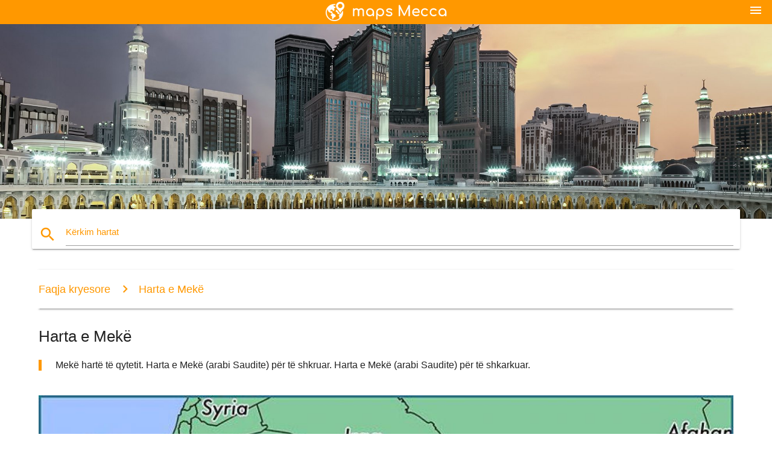

--- FILE ---
content_type: text/html; charset=UTF-8
request_url: http://sq.maps-makkah.com/harta-e-mek%C3%AB
body_size: 6832
content:


<!DOCTYPE html>
<html lang="sq">
	<head>
	
		<meta charset="utf-8">
		<meta http-equiv="x-ua-compatible" content="ie=edge">
	
		<link rel="icon" type="image/png" href="/favicon.png" />

		<title>Harta e Mekë - Mekë hartë të qytetit (Arabia Saudite)</title>
		<meta name="description" content="Mekë hartë të qytetit. Harta e Mekë (arabi Saudite) për të shkruar. Harta e Mekë (arabi Saudite) për të shkarkuar." />

        <meta property="og:title" content="Harta e Mekë - Mekë hartë të qytetit (Arabia Saudite)" />
        <meta property="og:description" content="Mekë hartë të qytetit. Harta e Mekë (arabi Saudite) për të shkruar. Harta e Mekë (arabi Saudite) për të shkarkuar." />
        <meta property="og:type" content="article" />
        <meta property="og:url" content="http://sq.maps-makkah.com/harta-e-mekë" />
        <meta property="og:image" content="http://sq.maps-makkah.com/img/400/harta-e-mekë.jpg" />

        <link rel="canonical" href="http://sq.maps-makkah.com/harta-e-mekë" />

                <link rel="alternate" hreflang="ar" href="http://ar.maps-makkah.com/خريطة-مكة-المكرمة" />
                <link rel="alternate" hreflang="de" href="http://de.maps-makkah.com/karte-von-mekka" />
                <link rel="alternate" hreflang="fr" href="http://fr.maps-makkah.com/carte-de-la-mecque" />
                <link rel="alternate" hreflang="es" href="http://es.maps-makkah.com/mapa-de-la-meca" />
                <link rel="alternate" hreflang="it" href="http://it.maps-makkah.com/mappa-di-la-mecca" />
                <link rel="alternate" hreflang="ja" href="http://ja.maps-makkah.com/地図のメッカ" />
                <link rel="alternate" hreflang="ko" href="http://ko.maps-makkah.com/지도의-메카" />
                <link rel="alternate" hreflang="ms" href="http://ms.maps-makkah.com/peta-mekah" />
                <link rel="alternate" hreflang="nl" href="http://nl.maps-makkah.com/kaart-van-mekka" />
                <link rel="alternate" hreflang="pl" href="http://pl.maps-makkah.com/mapie-mekki" />
                <link rel="alternate" hreflang="pt" href="http://pt.maps-makkah.com/mapa-de-meca" />
                <link rel="alternate" hreflang="ru" href="http://ru.maps-makkah.com/карте-Мекки" />
                <link rel="alternate" hreflang="tr" href="http://tr.maps-makkah.com/mekke-göster-" />
                <link rel="alternate" hreflang="zh" href="http://zh.maps-makkah.com/地图的麦加" />
                <link rel="alternate" hreflang="af" href="http://af.maps-makkah.com/kaart-van-makkah" />
                <link rel="alternate" hreflang="az" href="http://az.maps-makkah.com/xəritə-məkkə" />
                <link rel="alternate" hreflang="be" href="http://be.maps-makkah.com/карце-Мекі" />
                <link rel="alternate" hreflang="bg" href="http://bg.maps-makkah.com/картата-Мека" />
                <link rel="alternate" hreflang="bn" href="http://bn.maps-makkah.com/map-of-makkah" />
                <link rel="alternate" hreflang="bs" href="http://bs.maps-makkah.com/karta-za-Ženu" />
                <link rel="alternate" hreflang="ca" href="http://ca.maps-makkah.com/mapa-de-makkah" />
                <link rel="alternate" hreflang="cs" href="http://cs.maps-makkah.com/mapa-makkah" />
                <link rel="alternate" hreflang="da" href="http://da.maps-makkah.com/kort-af-makkah" />
                <link rel="alternate" hreflang="el" href="http://el.maps-makkah.com/χάρτης-της-Μέκκα" />
                <link rel="alternate" hreflang="et" href="http://et.maps-makkah.com/kaart-mekas" />
                <link rel="alternate" hreflang="eu" href="http://eu.maps-makkah.com/mapa-makkah" />
                <link rel="alternate" hreflang="fa" href="http://fa.maps-makkah.com/نقشه-مکه" />
                <link rel="alternate" hreflang="fi" href="http://fi.maps-makkah.com/kartta-mekan" />
                <link rel="alternate" hreflang="gl" href="http://gl.maps-makkah.com/mapa-de-makkah" />
                <link rel="alternate" hreflang="gu" href="http://gu.maps-makkah.com/નકશો-aap" />
                <link rel="alternate" hreflang="he" href="http://he.maps-makkah.com/מפה-של-מכה" />
                <link rel="alternate" hreflang="hi" href="http://hi.maps-makkah.com/नक्शा-मक्का-के" />
                <link rel="alternate" hreflang="hr" href="http://hr.maps-makkah.com/karti-zemljotres" />
                <link rel="alternate" hreflang="ht" href="http://ht.maps-makkah.com/kat-jeyografik-nan-makkah" />
                <link rel="alternate" hreflang="hu" href="http://hu.maps-makkah.com/térkép-mekkája" />
                <link rel="alternate" hreflang="hy" href="http://hy.maps-makkah.com/քարտեզի-Մեքքայի" />
                <link rel="alternate" hreflang="id" href="http://id.maps-makkah.com/peta-makkah" />
                <link rel="alternate" hreflang="is" href="http://is.maps-makkah.com/kort-af-mekka" />
                <link rel="alternate" hreflang="ka" href="http://ka.maps-makkah.com/რუკა-makkah" />
                <link rel="alternate" hreflang="kn" href="http://kn.maps-makkah.com/ನಕ್ಷೆ-ಹೆಚ್ಚು" />
                <link rel="alternate" hreflang="lt" href="http://lt.maps-makkah.com/žemėlapis-makkah" />
                <link rel="alternate" hreflang="lv" href="http://lv.maps-makkah.com/karte-makkah" />
                <link rel="alternate" hreflang="mk" href="http://mk.maps-makkah.com/карта-на-makkah" />
                <link rel="alternate" hreflang="mn" href="http://mn.maps-makkah.com/зураг-makkah" />
                <link rel="alternate" hreflang="no" href="http://no.maps-makkah.com/kart-over-mekka" />
                <link rel="alternate" hreflang="pa" href="http://pa.maps-makkah.com/ਨਕਸ਼ਾ-ਦੇ-raah" />
                <link rel="alternate" hreflang="ro" href="http://ro.maps-makkah.com/harta-makkah" />
                <link rel="alternate" hreflang="sk" href="http://sk.maps-makkah.com/mapa-makkah" />
                <link rel="alternate" hreflang="sl" href="http://sl.maps-makkah.com/zemljevid-makkah" />
                <link rel="alternate" hreflang="sr" href="http://sr.maps-makkah.com/карте-Меке" />
                <link rel="alternate" hreflang="sv" href="http://sv.maps-makkah.com/karta-över-mecka" />
                <link rel="alternate" hreflang="sw" href="http://sw.maps-makkah.com/ramani-ya-makkah" />
                <link rel="alternate" hreflang="ta" href="http://ta.maps-makkah.com/வரைபடம்-மக்காவில்" />
                <link rel="alternate" hreflang="th" href="http://th.maps-makkah.com/แผนที่ของ-saudi_-arabia.-kgm" />
                <link rel="alternate" hreflang="tl" href="http://tl.maps-makkah.com/mapa-ng-makkah" />
                <link rel="alternate" hreflang="uk" href="http://uk.maps-makkah.com/карті-Мекки" />
                <link rel="alternate" hreflang="ur" href="http://ur.maps-makkah.com/نقشہ-مکہ-کے" />
                <link rel="alternate" hreflang="vi" href="http://vi.maps-makkah.com/bản-đồ-của-mecca" />
                <link rel="alternate" hreflang="en" href="http://maps-makkah.com/map-of-makkah" />
        
		<!--Import Google Icon Font-->
<!--		<link href="http://fonts.googleapis.com/icon?family=Material+Icons" rel="stylesheet">-->

<!--        <link rel="stylesheet" href="--><!--css/mdb.css">-->
		<!-- Compiled and minified CSS -->
<!--		<link rel="stylesheet" href="https://cdnjs.cloudflare.com/ajax/libs/materialize/0.98.0/css/materialize.min.css">-->

<!--        <link href="--><!--css/select2.min.css" rel="stylesheet" type="text/css" />-->
        <link href="https://mediacitymapv3.newebcreations.com/css/combine.css" rel="stylesheet" type="text/css" />

        <!--Let browser know website is optimized for mobile-->
		<meta name="viewport" content="width=device-width, initial-scale=1.0"/>
		
				<style type="text/css">
		
			body {
				display: flex;
				min-height: 100vh;
				flex-direction: column;
			}

			main {
				flex: 1 0 auto;
				position: relative;
				top: -30px;
			}
			
			#searchBlock .input-field  {

			}
			
			header {
				font-size: 0;
				position: relative,
			}
			
			header a {
				display: inline-block;
			}

			#subHeader {
				padding: 5px;
			}
			
			h1 {
				font-size: 26px;
			}
			
			.container {
				width: 90%;
			}
			
			.row.marginBottomLess {
				margin-bottom: 0;
			}
			
			h2 {
				font-size: 22px;
			}
			
			blockquote {
				font-size: 16px;
				line-height: 18px;
				border-color: #ff9800;
			}
		
			.card .card-content {
				padding: 10px;
			}
			.card .card-content .card-title {
				font-size: 18px;
				line-height: 18px;
				margin-top: 6px;
				margin-bottom: 6px;
			}
            @media screen and (max-width: 600px) {
                .card .card-content .card-title {
                    font-size: 14px;
                    line-height: 14px;
                    margin-top: 6px;
                    margin-bottom: 6px;
                }
            }
			.input-field .prefix {
				top: 12px;
			}
			
			.autocomplete-content li img.circle {
				border-radius: 0;
			}


#otherWebsite li a:hover {
        text-decoration: underline;
}


		</style>
		
	</head>

	<body>

				<header class="orange">
			<div class="logo center-align">
				<a href="/">
					<img src="/img/logo.png" style="width: 220px;" />
				</a>
			</div>
			<div id="menuSelectLanguage" style="position: absolute; top: 5px; right: 15px;">
				<a href="#" class="button-collapse white-text"><i class="material-icons">menu</i></a>
			</div>
			<div id="subHeader" class="orange lighten-1 hide">
				
<div class="selectLanguage">
    <div id="selectLanguageContainer">
        <div id="selectLanguage" >

            <select id="selectLanguageSelect" data-live-search="true" data-size="8" data-width="100px">
                                <option value="ar">‫العربية</option>
                                <option value="de">Deutsch</option>
                                <option value="en">English</option>
                                <option value="es">Español</option>
                                <option value="fr">Français</option>
                                <option value="it">Italiano</option>
                                <option value="ja">日本語</option>
                                <option value="ko">한국어</option>
                                <option value="ms">Bahasa Melayu</option>
                                <option value="nl">Nederlands</option>
                                <option value="pl">Polski</option>
                                <option value="pt">Português</option>
                                <option value="ru">Русский</option>
                                <option value="tr">Türkçe</option>
                                <option value="zh">中文</option>
                                <option value="af">Afrikaans</option>
                                <option value="az">Azərbaycanca</option>
                                <option value="be">Беларуская</option>
                                <option value="bg">Български</option>
                                <option value="bn">বাংলা</option>
                                <option value="bs">Bosanski</option>
                                <option value="ca">Català</option>
                                <option value="cs">Čeština</option>
                                <option value="da">Dansk</option>
                                <option value="el">Ελληνικά</option>
                                <option value="et">Eesti</option>
                                <option value="eu">Euskara</option>
                                <option value="fa">پارسی</option>
                                <option value="fi">Suomi</option>
                                <option value="gl">Galego</option>
                                <option value="gu">ગુજરાતી</option>
                                <option value="he">עברית</option>
                                <option value="hi">पैरिस</option>
                                <option value="hr">Hrvatski</option>
                                <option value="ht">Kreyol ayisyen</option>
                                <option value="hu">Magyar</option>
                                <option value="hy">Հայերեն</option>
                                <option value="id">Bahasa Indonesia</option>
                                <option value="is">íslenska</option>
                                <option value="ka">ქართული</option>
                                <option value="kn">ಕನ್ನಡ</option>
                                <option value="lt">Lietuvių</option>
                                <option value="lv">Latviešu</option>
                                <option value="mk">Македонски</option>
                                <option value="mn">Монгол</option>
                                <option value="no">Norsk</option>
                                <option value="pa">ਪੰਜਾਬੀ</option>
                                <option value="ro">Română</option>
                                <option value="sk">Slovenčina</option>
                                <option value="sl">Slovenščina</option>
                                <option value="sq"selected="selected">Shqip</option>
                                <option value="sr">Српски</option>
                                <option value="sv">Svenska</option>
                                <option value="sw">Kiswahili</option>
                                <option value="ta">தமிழ்</option>
                                <option value="th">ภาษาไทย</option>
                                <option value="tl">Tagalog</option>
                                <option value="uk">Українська</option>
                                <option value="ur">اردو</option>
                                <option value="vi">Tiếng Việt</option>
                            </select>

        </div>
    </div>
    <style type="text/css">

        #selectLanguageContainer label {
            margin-left: 15px;
            color: white;
            font-weight: normal;
        }

        .selectLanguage {
			/* position: absolute;
			right: 10px;
			top: 5px;
			width: 100px; */
			font-size: 14px;
        }

        #selectLanguage {
            text-align: center;
        }

        #selectLanguage button {
/*            background: transparent;*/
        }

        .valign {
            display: inline-block;
            vertical-align: middle;
        }
        .vrule {
            width: 1%;
            height: 100%;
            display: inline-block;
            vertical-align: middle;
        }

        .nextIconNav {
            margin-left: 10px;
            line-height: 16px;
            width: 160px;
        }

        .side-nav a {
            line-height: auto;
            vertical-align: middle;
        }

        .side-nav .collapsible-body a {
            height: 42px;
            line-height: 42px;
            line-height: normal;
            vertical-align: middle;
            font-size: 0.9rem;
        }

/*
        #selectLanguage input {
            padding-top: 5px;
            padding-bottom: 5px;
            height: 25px;
            margin: 0 auto;
        }
*/

    </style>

</div>
			</div>
		</header>
		<div>
		<img src="/img/ban.jpg" class="responsive-img" />
		</div>		
		<main>
			<div id="searchBlock" class="container orange-text">
				<div class="row">
					<div class="col s12">
					  <div class="row card orange-text">
						<div class="input-field col s12">
						  <i class="material-icons prefix orange-text">search</i>
						  <input type="text" id="autocomplete-input" class="autocomplete light-blue-text">
						  <label for="autocomplete-input" class="orange-text">Kërkim hartat</label>
						</div>
					  </div>
					</div>
				</div>
			</div>

                        
			
			<nav class="container">
				<div class="row nav-wrapper white orange-text">
					<div class="col s12">
						<a href="/" class="breadcrumb orange-text" title="Homepage hartat Mekë / Mekë">Faqja kryesore</a>
						<a href="/harta-e-mekë" class="breadcrumb orange-text" title="Harta e Mekë">Harta e Mekë</a>
					</div>
				</div>
			</nav>
			
			<div class="container">
				<div class="row">
					<div class="col s12">
						<h1>Harta e Mekë</h1>
						<blockquote class="orange-border">
							Mekë hartë të qytetit. Harta e Mekë (arabi Saudite) për të shkruar. Harta e Mekë (arabi Saudite) për të shkarkuar.													</blockquote>
					</div>

					<div class="col s12">
						<!-- Go to www.addthis.com/dashboard to customize your tools -->
						<div class="addthis_inline_share_toolbox_gn1u"></div>
					</div>
				</div>
				
				<div class="row">
					<div class="col s12" id="map">
                        <div class="mdb-lightbox">
                            <figure>
                            <a href="/img/0/harta-e-mekë.jpg" data-size="728x425" title="Mekë hartë të qytetit">
						        <img class="responsive-img" src="/img/1200/harta-e-mekë.jpg" alt="Mekë hartë të qytetit" />
                            </a>
                            </figure>
                        </div>
					</div>

                        

					<div class="col s12 center">
						<h2 class="center">Mekë hartë të qytetit</h2>
						<a id="printButton" href="#" rel="nofollow" class="btn orange" title="Harta e Mekë për të shkruar"><i class="material-icons left">print</i><span>Print</span></a>
						<a href="/download.php?id=3&name=harta-e-mekë.jpg" target="_blank" rel="nofollow"  class="btn orange" title="Harta e Mekë për të shkarkuar"><i class="material-icons  left">system_update_alt</i><span>Shkarkuar</span></a>
					</div>
				</div>
				
				<div class="row">
					&nbsp;
				</div>
				
								
			</div>
		</main>

        <div id="mdb-lightbox-ui"></div>

		


		<footer class="page-footer orange">
			<div class="container">
				
				<!--Social buttons-->
				<div class="row social-section">
					<!-- Go to www.addthis.com/dashboard to customize your tools -->
					<div class="addthis_inline_share_toolbox_nrhe center"></div>
				</div>
				
			</div>
			<div class="footer-copyright">
				<div class="container center">
					© 2026 Copyright: <a class="white-text text-lighten-3 center" target="_blank" href="/cdn-cgi/l/email-protection#e58b8092808786978084918c8a8b96a58288848c89cb868a88">Newebcreations</a>
				</div>
			</div>
		</footer>


		<!-- SCRIPTS -->
<script data-cfasync="false" src="/cdn-cgi/scripts/5c5dd728/cloudflare-static/email-decode.min.js"></script><script type="text/javascript" src="https://mediacitymapv3.newebcreations.com/js/combine.js"></script>

<!--Import jQuery before materialize.js-->
<!--<script type="text/javascript" src="https://code.jquery.com/jquery-2.1.1.min.js"></script>-->
<!-- Compiled and minified JavaScript -->
<!--<script src="https://cdnjs.cloudflare.com/ajax/libs/materialize/0.98.0/js/materialize.min.js"></script>-->

<!--<script type="text/javascript" src="--><!--js/select2/select2.min.js"></script>-->

<!--<script type="text/javascript" src="--><!--js/lightbox.js"></script>-->

<!--<script type="text/javascript" src="--><!--js/jquery.print.js"></script>-->

<!--<script type="text/javascript" src="--><!--js/jquery.printElement.js"></script>-->


<script type="text/javascript">

    $(document).ready(function() {
	
	$('input.autocomplete').autocomplete({
		data: {
						"Mekë hartë": "/img/400/mekë-hartë.jpg",
						"Mekë hartë": "/img/400/mekë-hartë.jpg",
						"harta e Mekë": "/img/400/harta-e-mekë.jpg",
						"khana Kaba hartë": "/img/400/khana-kaba-hartë.jpg",
						"Mekë hartë të botës": "/img/400/mekë-hartë-të-botës.jpg",
						"Mekë arabia saudite hartë": "/img/400/mekë-arabia-saudite-hartë.jpg",
						"Mekë haram hartë": "/img/400/mekë-haram-hartë.jpg",
						"Kaaba hartë": "/img/400/kaaba-hartë.jpg",
						"masjidil haram hartë": "/img/400/masjidil-haram-hartë.jpg",
						"azizia Mekë hartë": "/img/400/azizia-mekë-hartë.jpg",
						"harta e qytetit Mekë": "/img/400/harta-e-qytetit-mekë.jpg",
						"Mekë hartë vendndodhjen e": "/img/400/mekë-hartë-vendndodhjen-e.jpg",
						"haram hartë": "/img/400/haram-hartë.jpg",
						"azizia ndërtimin Mekë hartë": "/img/400/azizia-ndërtimin-mekë-hartë.jpg",
						"Mekë hartave satelitore": "/img/400/mekë-hartave-satelitore.jpg",
						"misfalah Mekë hartë": "/img/400/misfalah-mekë-hartë.jpg",
						"Mekë hartën 3d": "/img/400/mekë-hartën-3d.jpg",
						"haram sharif hartë": "/img/400/haram-sharif-hartë.jpg",
						"ibrahim khalil rrugës Mekë hartë": "/img/400/ibrahim-khalil-rrugës-mekë-hartë.jpg",
						"Mekë ziyarat vende hartë": "/img/400/mekë-ziyarat-vende-hartë.jpg",
						"Mekë hartën e rrugës": "/img/400/mekë-hartën-e-rrugës.jpg",
						"Kaba sharif hartë": "/img/400/kaba-sharif-hartë.jpg",
						"hixhra rrugës Mekë hartë": "/img/400/hixhra-rrugës-mekë-hartë.jpg",
						"Kaaba është në qendër të hartë të botës": "/img/400/kaaba-është-në-qendër-të-hartë-të-botës.jpg",
						"Mekë muzeut të hartë vendndodhjen e": "/img/400/mekë-muzeut-të-hartë-vendndodhjen-e.jpg",
						"wikimapia Mekë": "/img/400/wikimapia-mekë.jpg",
						"haram kufitare hartë": "/img/400/haram-kufitare-hartë.jpg",
						"shahrah e hixhra Mekë hartë": "/img/400/shahrah-e-hixhra-mekë-hartë.jpg",
						"swissotel Mekë hartë": "/img/400/swissotel-mekë-hartë.jpg",
						"mina Mekë hartë": "/img/400/mina-mekë-hartë.jpg",
						"kudai parking Mekë hartë": "/img/400/kudai-parking-mekë-hartë.jpg",
						"kubri Mekë hartë": "/img/400/kubri-mekë-hartë.jpg",
						"masarat mbretërinë 3 Mekë hartë": "/img/400/masarat-mbretërinë-3-mekë-hartë.jpg",
						"makka sharif hartë": "/img/400/makka-sharif-hartë.jpg",
						"kakiya Mekë hartë": "/img/400/kakiya-mekë-hartë.jpg",
						"Mekë metro hartë": "/img/400/mekë-metro-hartë.jpg",
						"Mekë rrugë hartë": "/img/400/mekë-rrugë-hartë.jpg",
						"Mekë street map": "/img/400/mekë-street-map.jpg",
					},
		limit: 20, // The max amount of results that can be shown at once. Default: Infinity.
	});
	
	$('input.autocomplete').on("change", function() {
		var data = {
						"Mekë hartë": "/mekë-hartë",
						"Mekë hartë": "/mekë-hartë",
						"harta e Mekë": "/harta-e-mekë",
						"khana Kaba hartë": "/khana-kaba-hartë",
						"Mekë hartë të botës": "/mekë-hartë-të-botës",
						"Mekë arabia saudite hartë": "/mekë-arabia-saudite-hartë",
						"Mekë haram hartë": "/mekë-haram-hartë",
						"Kaaba hartë": "/kaaba-hartë",
						"masjidil haram hartë": "/masjidil-haram-hartë",
						"azizia Mekë hartë": "/azizia-mekë-hartë",
						"harta e qytetit Mekë": "/harta-e-qytetit-mekë",
						"Mekë hartë vendndodhjen e": "/mekë-hartë-vendndodhjen-e",
						"haram hartë": "/haram-hartë",
						"azizia ndërtimin Mekë hartë": "/azizia-ndërtimin-mekë-hartë",
						"Mekë hartave satelitore": "/mekë-hartave-satelitore",
						"misfalah Mekë hartë": "/misfalah-mekë-hartë",
						"Mekë hartën 3d": "/mekë-hartën-3d",
						"haram sharif hartë": "/haram-sharif-hartë",
						"ibrahim khalil rrugës Mekë hartë": "/ibrahim-khalil-rrugës-mekë-hartë",
						"Mekë ziyarat vende hartë": "/mekë-ziyarat-vende-hartë",
						"Mekë hartën e rrugës": "/mekë-hartën-e-rrugës",
						"Kaba sharif hartë": "/kaba-sharif-hartë",
						"hixhra rrugës Mekë hartë": "/hixhra-rrugës-mekë-hartë",
						"Kaaba është në qendër të hartë të botës": "/kaaba-është-në-qendër-të-hartë-të-botës",
						"Mekë muzeut të hartë vendndodhjen e": "/mekë-muzeut-të-hartë-vendndodhjen-e",
						"wikimapia Mekë": "/wikimapia-mekë",
						"haram kufitare hartë": "/haram-kufitare-hartë",
						"shahrah e hixhra Mekë hartë": "/shahrah-e-hixhra-mekë-hartë",
						"swissotel Mekë hartë": "/swissotel-mekë-hartë",
						"mina Mekë hartë": "/mina-mekë-hartë",
						"kudai parking Mekë hartë": "/kudai-parking-mekë-hartë",
						"kubri Mekë hartë": "/kubri-mekë-hartë",
						"masarat mbretërinë 3 Mekë hartë": "/masarat-mbretërinë-3-mekë-hartë",
						"makka sharif hartë": "/makka-sharif-hartë",
						"kakiya Mekë hartë": "/kakiya-mekë-hartë",
						"Mekë metro hartë": "/mekë-metro-hartë",
						"Mekë rrugë hartë": "/mekë-rrugë-hartë",
						"Mekë street map": "/mekë-street-map",
					};

		var label = $(this).val();
		var url = '';
		$.each(data, function(key, value) {
			if (label == key) {
				url = value;
			}
		});
		if (url != '')
			location.href = url;
		
	});
	
	
	
	var currentLanguage = "SQ";

	$('#selectLanguage select').select2({
		placeholder: 'Select your language'
	});

	$('#selectLanguage select').on("change", function() {
		var val = $(this).val();

		if (val != currentLanguage) {
			if (val == "en")
				location.href = 'http://maps-makkah.com/';
			else
				location.href = 'http://'+val+'.maps-makkah.com/';
		}
	});

    $("#menuSelectLanguage a").click(function() {

        if ($("#subHeader").hasClass("hide")) {
            $("#subHeader").removeClass("hide");
        } else {
            $("#subHeader").addClass("hide");
        }

        return false;
    });
	

    });


</script>

<!-- Go to www.addthis.com/dashboard to customize your tools -->
<script type="text/javascript" src="//s7.addthis.com/js/300/addthis_widget.js#pubid=ra-535972064203a2c9"></script>

<script>
    (function(i,s,o,g,r,a,m){i['GoogleAnalyticsObject']=r;i[r]=i[r]||function(){
        (i[r].q=i[r].q||[]).push(arguments)},i[r].l=1*new Date();a=s.createElement(o),
        m=s.getElementsByTagName(o)[0];a.async=1;a.src=g;m.parentNode.insertBefore(a,m)
    })(window,document,'script','https://www.google-analytics.com/analytics.js','ga');

    ga('create', 'UA-118328549-3', 'auto');
    ga('send', 'pageview');

</script>




        <script type="text/javascript">

            $(function () {
                $("#mdb-lightbox-ui").load("https://mediacitymapv3.newebcreations.com/mdb-addons/mdb-lightbox-ui.html");

                $("#printButton").click(function() {
                    var imgPrint = $("#map").clone();
                    imgPrint.print();
                    return false;
                });
            });

        </script>


	<script defer src="https://static.cloudflareinsights.com/beacon.min.js/vcd15cbe7772f49c399c6a5babf22c1241717689176015" integrity="sha512-ZpsOmlRQV6y907TI0dKBHq9Md29nnaEIPlkf84rnaERnq6zvWvPUqr2ft8M1aS28oN72PdrCzSjY4U6VaAw1EQ==" data-cf-beacon='{"version":"2024.11.0","token":"a9ebef509de3405ba1b18fb570fb58d6","r":1,"server_timing":{"name":{"cfCacheStatus":true,"cfEdge":true,"cfExtPri":true,"cfL4":true,"cfOrigin":true,"cfSpeedBrain":true},"location_startswith":null}}' crossorigin="anonymous"></script>
</body>
</html>


--- FILE ---
content_type: text/plain
request_url: https://www.google-analytics.com/j/collect?v=1&_v=j102&a=1043973750&t=pageview&_s=1&dl=http%3A%2F%2Fsq.maps-makkah.com%2Fharta-e-mek%25C3%25AB&ul=en-us%40posix&dt=Harta%20e%20Mek%C3%AB%20-%20Mek%C3%AB%20hart%C3%AB%20t%C3%AB%20qytetit%20(Arabia%20Saudite)&sr=1280x720&vp=1280x720&_u=IEBAAEABAAAAACAAI~&jid=1952575544&gjid=1592397097&cid=1531890646.1769424872&tid=UA-118328549-3&_gid=1577845275.1769424872&_r=1&_slc=1&z=426907216
body_size: -450
content:
2,cG-LNK6N37M7Y